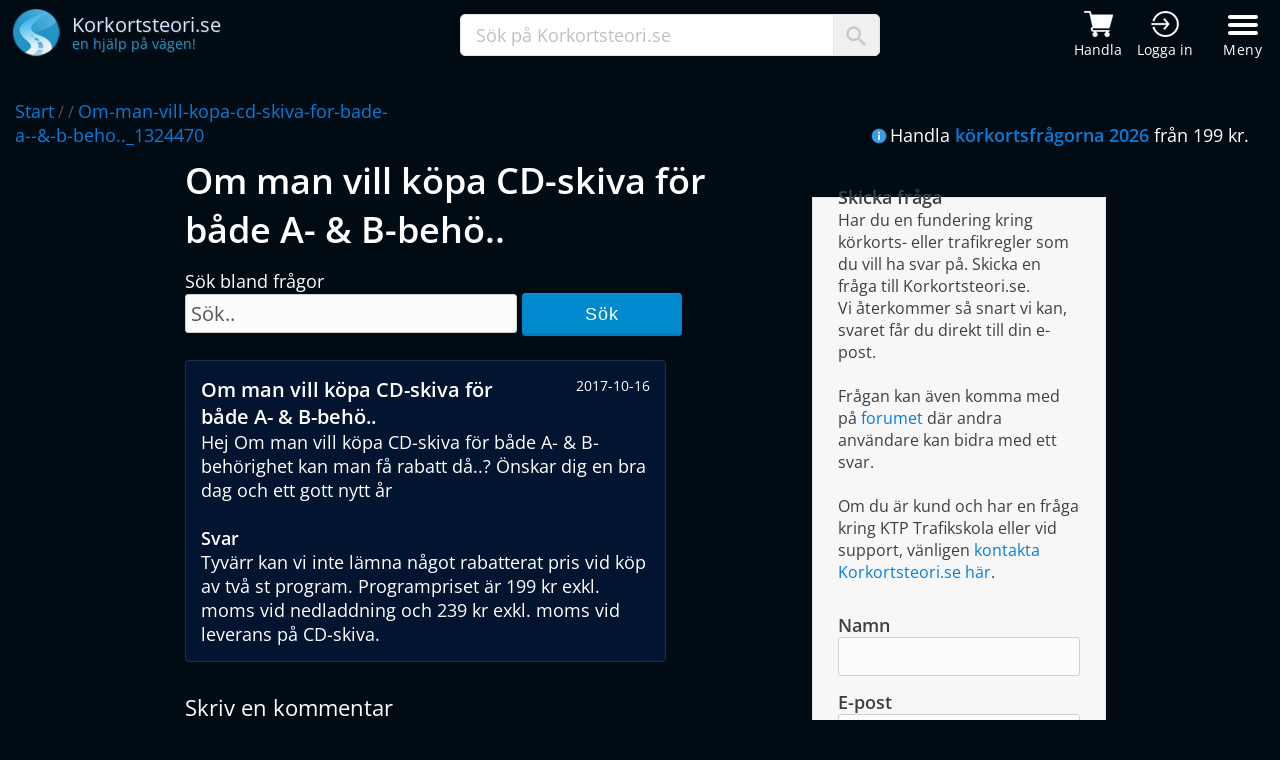

--- FILE ---
content_type: text/html; charset=utf-8
request_url: https://www.korkortsteori.se/korkort/fragor/f/om-man-vill-kopa-cd-skiva-for-bade-a--&-b-beho.._1324470
body_size: 14008
content:

<!DOCTYPE html>
<html lang="sv-se">
<head>
    <title>Om man vill köpa CD-skiva för både A- & B-behö..</title>
    <meta charset="utf-8">
    <meta property="og:title" content="Korkortsteori.se - Om man vill k&#xF6;pa CD-skiva f&#xF6;r b&#xE5;de A- &amp; B-beh&#xF6;..">
    <meta property="og:site_name" content="Korkortsteori.se">
    <meta property="og:image" content="https://www.korkortsteori.se/img/Korkortsteori-Logo-L.png">
    <meta property="og:description" content="Om man vill k&#xF6;pa CD-skiva f&#xF6;r b&#xE5;de A- &amp; B-beh&#xF6;..">
    <meta property="og:type" content="website">
    <meta property="og:locale" content="sv_SE">
    <meta property="og:url" content="https://www.korkortsteori.se/korkort/fragor/f/om-man-vill-kopa-cd-skiva-for-bade-a--&amp;-b-beho.._1324470">
    <meta name="author" content="Körkortsteori.se">
    <meta name="description" content="Om man vill k&#xF6;pa CD-skiva f&#xF6;r b&#xE5;de A- &amp; B-beh&#xF6;.. - Hej Om man vill k&#xF6;pa CD-skiva f&#xF6;r b&#xE5;de A- &amp; B-beh&#xF6;righet kan man f&#xE5; rabatt d&#xE5;..? &#xD6;nskar dig en bra dag och et">
    <meta http-equiv="x-ua-compatible" content="IE=Edge">
    <meta name="theme-color" content="#0070c8">
    <link rel="icon" href="/img/favicon.ico">
    <link rel="shortcut icon" type="image/x-icon" href="/img/favicon.ico">
    <link href="/css/main.css" rel="stylesheet">
    <link rel="stylesheet" media="screen and (max-width: 1680px)" href="/css/viewport/max1680.css">
    <link rel="stylesheet" media="screen and (max-width: 1280px)" href="/css/viewport/max1280.css">
    <link rel="stylesheet" media="screen and (max-width: 980px)" href="/css/viewport/max980.css">
    <link rel="stylesheet" media="screen and (max-width: 736px)" href="/css/viewport/max736.css">
    <link rel="stylesheet" media="screen and (max-width: 480px)" href="/css/viewport/max480.css">
    <meta http-equiv="Content-Security-Policy" content="default-src 'unsafe-inline' 'self' *.google-analytics.com *.googletagmanager.com clickiocmp.com *.clickiocdn.com *.doubleclick.net *.g.doubleclick.net *.googleads.g.doubleclick.net *.googleadservices.com *.google.com *.google.se *.googlesyndication.com *.clarity.ms bat.bing.com connect.facebook.net ajax.googleapis.com youtube.com *.adtrafficquality.google;img-src *; child-src 'self' *.googletagmanager.com *.googlesyndication.com *.doubleclick.net *.googleadservices.com *.google.com *.google.se *.facebook.com ajax.googleapis.com *.youtube.com *.adtrafficquality.google;">

        <meta name="robots" content="index, follow">
    <meta name="language" content="sv">
    <link rel="canonical" href="https://www.korkortsteori.se/korkort/fragor/f/om-man-vill-kopa-cd-skiva-for-bade-a--&amp;-b-beho.._1324470">

        <meta name="viewport" content="width=device-width, initial-scale=1">

    <!-- Consent -->
    <script>
        //<![CDATA[
        window.dataLayer = window.dataLayer || [];
        function gtag(){dataLayer.push(arguments);}
        gtag('consent', 'default', {
            'ad_storage': 'granted',
            'analytics_storage': 'granted',
            'functionality_storage': 'granted',
            'personalization_storage': 'granted',
            'security_storage': 'granted',
            'ad_user_data': 'granted',
            'ad_personalization': 'granted',
            'wait_for_update': 1500
        });
        gtag('consent', 'default', {
            'region': ['AT', 'BE', 'BG', 'HR', 'CY', 'CZ', 'DK', 'EE', 'FI', 'FR', 'DE', 'GR', 'HU', 'IS', 'IE', 'IT', 'LV', 'LI', 'LT', 'LU', 'MT', 'NL', 'NO', 'PL', 'PT', 'RO', 'SK', 'SI', 'ES', 'SE', 'GB', 'CH'],
            'ad_storage': 'denied',
            'analytics_storage': 'denied',
            'functionality_storage': 'denied',
            'personalization_storage': 'denied',
            'security_storage': 'denied',
            'ad_user_data': 'denied',
            'ad_personalization': 'denied',
            'wait_for_update': 1500
        });
        gtag('set', 'ads_data_redaction', true);
        gtag('set', 'url_passthrough', false);
        (function(){
            const s={adStorage:{storageName:"ad_storage",serialNumber:0},analyticsStorage:{storageName:"analytics_storage",serialNumber:1},functionalityStorage:{storageName:"functionality_storage",serialNumber:2},personalizationStorage:{storageName:"personalization_storage",serialNumber:3},securityStorage:{storageName:"security_storage",serialNumber:4},adUserData:{storageName:"ad_user_data",serialNumber:5},adPersonalization:{storageName:"ad_personalization",serialNumber:6}};let c=localStorage.getItem("__lxG__consent__v2");if(c){c=JSON.parse(c);if(c&&c.cls_val)c=c.cls_val;if(c)c=c.split("|");if(c&&c.length&&typeof c[14]!==undefined){c=c[14].split("").map(e=>e-0);if(c.length){let t={};Object.values(s).sort((e,t)=>e.serialNumber-t.serialNumber).forEach(e=>{t[e.storageName]=c[e.serialNumber]?"granted":"denied"});gtag("consent","update",t)}}}
            if(Math.random() < 0.05) {if (window.dataLayer && (window.dataLayer.some(e => e[0] === 'js' && e[1] instanceof Date) || window.dataLayer.some(e => e['event'] === 'gtm.js' && e['gtm.start'] == true ))) {document.head.appendChild(document.createElement('img')).src = "//clickiocdn.com/utr/gtag/?sid=243937";}}
        })();
        //]]>
    </script>

    <!-- Consent tag -->
    <script async type="text/javascript" src="//clickiocmp.com/t/consent_243937.js"></script>

    <script>
        (function (w, d, s, l, i) {
            w[ l ] = w[ l ] || []; w[ l ].push({
                'gtm.start':
                    new Date().getTime(), event: 'gtm.js'
            }); var f = d.getElementsByTagName(s)[ 0 ],
                j = d.createElement(s), dl = l != 'dataLayer' ? '&l=' + l : ''; j.async = true; j.src =
                    'https://www.googletagmanager.com/gtm.js?id=' + i + dl; f.parentNode.insertBefore(j, f);
        })(window, document, 'script', 'dataLayer', 'GTM-TVV5TN');
    </script>

    <script async src="https://www.googletagmanager.com/gtag/js?id=AW-1070177738">
    </script>
    <script>
        window.dataLayer = window.dataLayer || [];
        function gtag(){dataLayer.push(arguments);}
        gtag('js', new Date());
        gtag('config', 'AW-1070177738');
    </script>
</head>
<body>
    <noscript>
        <iframe src="https://www.googletagmanager.com/ns.html?id=GTM-TVV5TN"
                height="0" width="0" style="display:none;visibility:hidden"></iframe>
    </noscript>
    <header>

        <div class="menu">
            <div class="masterWrapper">
                <div class="middle">
                    <a title="Korkortsteori.se" href="/"><img alt="Logo Korkortsteori" src="/img/Korkortsteori-Logo-L.png" style="width: 48px; height: 48px"></a>
                    <p>
                        <span class="logoText1">Korkortsteori.se</span><br>
                        <span class="logoText2">en hjälp på vägen!</span>
                    </p>
                </div>
                <div class="search">
                    <div class="input">
                        <input type="text" id="txtSearch" maxlength="50" onclick="this.value=''; hideSearchResult();" value="Sök på Korkortsteori.se">
                        <p>
                            <img alt="Sök ikon" src="/img/search-icon.png" style="width: 20px; height: 20px">
                        </p>
                    </div>
                </div>
                <div class="rightLink">
                    <div class="firstLinks">
                        <a title="Handla körkortsfrågor" href="/handla">
                            <img alt="Kundvagn" src="/img/cart-white.png">
                            <span class="headerIconText">Handla</span>
                        </a>
                        <a title="Logga in till körkortstjänsten" rel="nofollow noopener" href="https://www.ktponline.se" style="margin-right: 5px">
                            <img alt="Logga in" src="/img/login-white.png">
                            <span class="headerIconText">Logga in</span>
                        </a>
                    </div>
                    <button id="menu" class="hamburger bar hamburger--boring" type="button">
                        <span class="hamburger-box">
                            <span class="hamburger-inner"></span>
                        </span>
                        <span class="hamburger-label">Meny</span>
                    </button>
                </div>
            </div>
        </div>
        <div id="menuWrapper" class="menuWrapper">
            <div id="masthead">
                <div class="menucontainer">
                    <nav id="site-nav" role="navigation">
                        <div class="col">
                            <h4>Handla</h4>
                            <ul>
                                <li><a title="Handla körkortsfrågor" href="/handla">Köp körkortsfrågorna</a></li>
                                <li><a title="Körkortsfrågorna med teori" href="/korkortsprogram">Körkortsprogram</a></li>
                                <li><a title="Företagsbeställning" href="/handla/foretag">Företag</a></li>
                                <li><a title="Produktrecensioner" href="/handla/referenser">Produktrecensioner</a></li>
                                <li><a title="App med körkortsteori" href="/korkortsprogram/app">App</a></li>
                                <li><a title="Driving theory online" href="/driving-theory">Driving theory - Languages</a></li>
                            </ul>
                        </div>
                        <div class="col">
                            <h4>Körkortsteori</h4>
                            <ul>
                                <li><a title="Teori inom körkort" href="/teori">Teori</a></li>
                                <li><a title="Gratis teoriprovi" href="/gratis/teoriprov">Gratis teoriprov</a></li>
                                <li><a title="Körkortsfrågor gratis" href="/gratis/korkortsfragor">Gratis körkortsfrågor</a></li>
                                <li><a title="Körkortsfrågan" href="/korkortsfragan">Körkortsfrågan</a></li>
                                <li><a title="Gratis körkort spel" href="/gratis/korkortspel">Körkortspel</a></li>
                            </ul>
                        </div>
                        <div class="col">
                            <h4>Vägmärken</h4>
                            <ul>
                                <li><a title="Alla vägmärken" href="/trafikskyltar">Alla vägmärken</a></li>
                                <li><a title="Vägmärkestest prov" href="/gratis/vagmarkestest">Vägmärkestest</a></li>
                            </ul>
                        </div>
                        <div class="col">
                            <h4>Körkort</h4>
                            <ul>
                                <li><a title="Körkortsforum" href="/korkort/forum">Körkortsforum</a></li>
                                <li><a title="Trafikskolor" href="/korkort/trafikskolor">Trafikskolor</a></li>
                                <li><a title="Frågor om körkort trafikregler" href="/korkort/fragor">Frågor om körkort</a></li>
                                <li><a title="Körkort erfarenheter" href="/korkort/erfarenhet">Körkort erfarenheter</a></li>
                            </ul>
                        </div>
                        <div class="col">
                            <h4>Information</h4>
                            <ul>
                                <li><a title="Nyheter" href="/info/nyheter">Nyheter</a></li>
                                <li><a title="Statistik" href="/korkort/statistik">Statistik</a></li>
                                <li><a title="Tävlingar" href="/korkort/tavling">Tävlingar</a></li>
                                <li><a title="Hjälp frågor och svar" href="/info/kundservice/faq">Vanliga frågor</a></li>
                            </ul>
                        </div>
                        <div class="col">
                            <h4>Korkortsteori.se</h4>
                            <ul>
                                <li><a title="Kundservice" href="/info/kundservice">Kundservice</a></li>
                                <li><a title="Tävlingar" href="/info/om">Om Korkortsteori.se</a></li>
                                <li><a title="Hitta" href="/hitta">Hitta</a></li>
                                <li><a title="Körkortstjänsten KTPOnline.se" rel="nofollow noopener" href="https://ktponline.se">KTPOnline.se</a></li>
                            </ul>
                        </div>
                        <div class="col logos">
                            <a target="_blank" rel="nofollow noopener" href="https://www.facebook.com/Korkortsteori.se"><img alt="Korkortsteori.se Facebook" style="vertical-align:middle; width: 34px; height: 34px" onmouseout="this.src='/img/iconFB0.png';" onmouseover="this.src='/img/iconFB1.png';" src="/img/iconFB0.png" /></a>
                        </div>
                    </nav>
                </div>
            </div>
        </div>
    </header>
    <div class="breadCrumb">
        <div class="masterWrapper" style="padding-top: 14px">
            <div class="links">
                    <a title="Korkortsteori start" class="first" href="/">Start</a> /  / <a title='om-man-vill-kopa-cd-skiva-for-bade-a--&-b-beho.._1324470' href='/korkort/fragor/f/om-man-vill-kopa-cd-skiva-for-bade-a--&-b-beho.._1324470'>Om-man-vill-kopa-cd-skiva-for-bade-a--&-b-beho.._1324470</a>                
            </div>
            <div class="breadCrumbInfo">
                <img alt="Info" src="/img/iconInfo.png" style="vertical-align: middle; padding: 0 3px 3px 0">Handla <a title="Handla" style="font-weight: 600" href="/handla">körkortsfrågorna 2026</a> från 199 kr.
            </div>
        </div>
    </div>
    <div class="container mainwrapper">
        
    <style>
        .sendQueryWrapper { margin: 0; padding-top: 20px }
        .sendQueryWrapper fieldset { width: 237px }
        .sendQueryWrapper .inner { margin-top: 15px }
        .sendQueryWrapper .inner p { margin-bottom: 14px }
        .sendQueryWrapper .inner strong { display: block }
        .sendQueryWrapper .inner select { width: 90% }
        .accordion { margin-top: 20px; width: 80% }
        legend { font-weight: 600; font-size: 20px }
        h3 { font-size: 18px }
        .linkList a { font-size: 18px }
        .linkList ul li { padding: 10px 0 }
        .comTitle { margin-top: 30px }
        .yellowBox .timestamp { float: right; font-weight: normal; font-size: 14px;}
        .yellowBox h3 { font-size: 20px; font-weight: 600; display: inline-block; max-width: 70%;}
        fieldset { background: #f7f7f7; color: #3c3f46; border: 1px solid #e6e6e6; padding: 0 1.4em 1.4em 1.4em; margin: 0 0 1.5em 0;}
        @media (max-width: 479px) {
            .accordion { width: 100% }
            .sendQueryWrapper { margin-left: -20px; padding-top: 0 }
            .categoryWrapper { margin-left: -20px }
        }
    </style>
    <div class="row">
        <div class="col-8 col-12-medium">
                    <h1 style="padding: 0px">Om man vill k&#xF6;pa CD-skiva f&#xF6;r b&#xE5;de A- &amp; B-beh&#xF6;..</h1>
             <form action="/korkort/fragor/sok" method="post">
                <div class="searchWrapper" style="margin: 15px 0px 10px 0px">
                    Sök bland frågor<br>
                    <input type="text" maxlength="50" name="txtSearch" placeholder="Sök.." style="width: 320px">
                    <button type="submit" class="blueFlatBtn" style="vertical-align: middle; margin-bottom: 4px">Sök</button>
                </div>
            </form>
            <div class="accordion">
                                <div class="yellowBox" itemscope itemtype="http://schema.org/Question">
                                    <h3 itemprop="headline">Om man vill k&#xF6;pa CD-skiva f&#xF6;r b&#xE5;de A- &amp; B-beh&#xF6;..</h3>
                                    <p class="timestamp" itemprop="datePublished">2017-10-16</p>
                                    <p class="queriesAndAnswers">
                                        <span itemprop="text">Hej Om man vill k&#xF6;pa CD-skiva f&#xF6;r b&#xE5;de A- &amp; B-beh&#xF6;righet kan man f&#xE5; rabatt d&#xE5;..? &#xD6;nskar dig en bra dag och ett gott nytt &#xE5;r</span>
                                        <br>
                                        <br>
                                        <strong>Svar</strong><br>
                                        <span itemprop="suggestedAnswer" itemscope itemtype="http://schema.org/Answer">
                                            <span itemprop="text"> Tyvärr kan vi inte lämna något rabatterat pris vid köp av två st program. Programpriset är 199 kr exkl. moms vid nedladdning och 239 kr exkl. moms vid leverans på CD-skiva. </span>
                                        </span>
                                    </p>
                                </div>
            </div>
<style>
.forumTable { width: 100%; margin: 15px 0 5px 0; padding: 10px 0 10px 0; }
.comTitle { font-size: 22px; max-width: 600px; padding-bottom: 5px; border-bottom: 1px solid var(--borderBlue); margin-bottom: 15px;    }
.forumTable .avatarWrapper { width: 8%; min-width: 50px; display: inline-block; vertical-align: top; }
.forumTable .avatarWrapper img { padding-top: 0; width: 50px; height: 50px }
.forumTable .rowWrapper { padding: 15px 0 10px 0; max-width: 600px; display: block; width: 100%;    }
.forumTable .top { padding: 8px 0 8px 10px; background: #02142f; font-size: 14px; border: 1px solid var(--borderBlue);    }
.forumTable .top .name { font-weight: bold; padding: 0 20px 0 0; font-size: 16px; }
.forumTable .top .date { float: right; margin: 2px 10px 0 0; font-size: 14px; }
.forumTable .post { border: 1px solid var(--borderBlue); background: #041d42; padding: 15px 10px 10px 10px; font-size: 16px; }
.forumTable .right { display: inline-block; width: 88.5%; margin-left: 8px; }
.typeText { font-size: 18px !important; width: 100%; max-width: 600px; display: block; color: green; box-sizing: border-box;}
textarea { width: 100%; max-width: 600px; display: block; height: 110px; font-size: 16px; padding: 5px; margin-top: 10px; color: #909090; box-sizing: border-box;}
.commentbtn { display: block; margin: 20px 0;}
</style>


    <p class="comTitle" style="border-bottom: none; max-width: 600px"><i class="icon ion-md-create-square-o"></i>Skriv en kommentar</p>
    <input id="txtComName" type="text" class="typeText" maxlength="50" placeholder="Namn.." >
    <textarea maxlength="500" id="txtComment" placeholder="Kommentar.." style="color: #151515"></textarea>
    <div class="captcha">
        <p id="capbox" class="box checkBox" onclick="CheckCaptcha();"><span id="captchacheck" class="checkmark" style="opacity: 0"></span></p>
        <p class="text">Jag är inte en robot.</p>
        <p class="symbol">
            <img alt="CAPTCHA" src="/img/Korkortsteori-Logo.png" style="width: 30px">
        <span style="font-weight: 600; color: #2495c9">captcha</span>
        <span>korkortsteori.se</span>
        </p>
    </div>
    <button type="button" class="commentbtn blueFlatBtn" onclick="SaveComment();">Spara</button>
    <p id="commentStatus" style="color: #ff6600; display: none"></p>
    <input type="hidden" id="captchaVal" value="0">

<script>
    function CheckCaptcha() {
        hSetValue("captchaVal", "1");
        document.getElementById("captchacheck").style.opacity = 1;

    }
    function SaveComment() {
        let name = hGetValue("txtComName");
        let comment = hGetValue("txtComment");
        let capVal = hGetValue("captchaVal");

        if (capVal == "0") {
            ShowSaveStatus("Klicka i rutan för captcha (Jag är inte en robot).");
            return false;
        }
        if (name.length > 1) {
            if (comment.length > 2 && comment != "Kommentar..") {
                 var r = new XMLHttpRequest();
                r.open("POST", "/ajaxmain/savecomment");
                r.setRequestHeader("Content-Type", "application/x-www-form-urlencoded");
                r.onreadystatechange = function () {
                    if (r.readyState != 4 || r.status != 200)  {
                        return;
                    }
                    ShowSaveStatus("Tack för din kommentar!");
                    document.getElementById("commentStatus").style.color = "#09a409";
                    hSetValue("txtComName", "");
                    hSetValue("txtComment", "");
                    hSetValue("captchaVal", "0");
                    hSetValue("txtComName", "");
                    document.getElementById("captchacheck").style.opacity = 0;
                    hRemClass("capbox", "checked");
                    setTimeout(2000, function() {
                        location.reload();
                    });                    
                }
                r.send("name=" + name + "&comment=" + comment);             
            }
            else {
                ShowSaveStatus("För kort kommentar.");
            }
        }
        else {
            ShowSaveStatus("Vänligen kontrollera namnet.");
        }
    }
    function ShowSaveStatus(msg) {
        hSetHtml("commentStatus", msg);
        hShow("commentStatus");
    }
</script>

                <div style="width: 92%; margin-bottom: 20px">
                    <h2>Fler frågor och svar</h2>
                        <a title="Jag ska ta C-beh&#xF6;righet men programmet har C.." class="gotoLink" href="/korkort/fragor/f/jag-ska-ta-c-behorighet-men-programmet-har-c.._1324827">
                            <div class="yellowBox">
                                <h3>Jag ska ta C-beh&#xF6;righet men programmet har C..</h3>
                                <p class="gotoLink">Gå till frågan <i class="icon ion-md-arrow-dropright"></i></p>
                            </div>
                        </a>
                        <a title="Om jag laddar ner Fungerar programmet p&#xE5; Mac.." class="gotoLink" href="/korkort/fragor/f/om-jag-laddar-ner-fungerar-programmet-pa-mac.._1325184">
                            <div class="yellowBox">
                                <h3>Om jag laddar ner Fungerar programmet p&#xE5; Mac..</h3>
                                <p class="gotoLink">Gå till frågan <i class="icon ion-md-arrow-dropright"></i></p>
                            </div>
                        </a>
                        <a title="Problem med att installera programet p&#xE5; mac book.." class="gotoLink" href="/korkort/fragor/f/problem-med-att-installera-programet-pa-mac-book.._1325541">
                            <div class="yellowBox">
                                <h3>Problem med att installera programet p&#xE5; mac book..</h3>
                                <p class="gotoLink">Gå till frågan <i class="icon ion-md-arrow-dropright"></i></p>
                            </div>
                        </a>
                        <a title="Hi i would like to ask if is possible to change te.." class="gotoLink" href="/korkort/fragor/f/hi-i-would-like-to-ask-if-is-possible-to-change-te.._1325898">
                            <div class="yellowBox">
                                <h3>Hi i would like to ask if is possible to change te..</h3>
                                <p class="gotoLink">Gå till frågan <i class="icon ion-md-arrow-dropright"></i></p>
                            </div>
                        </a>
                        <a title="I bought the online program today but after 5 prac.." class="gotoLink" href="/korkort/fragor/f/i-bought-the-online-program-today-but-after-5-prac.._1326612">
                            <div class="yellowBox">
                                <h3>I bought the online program today but after 5 prac..</h3>
                                <p class="gotoLink">Gå till frågan <i class="icon ion-md-arrow-dropright"></i></p>
                            </div>
                        </a>
                        <a title="I have purchased online teori in Englishlog in I.." class="gotoLink" href="/korkort/fragor/f/i-have-purchased-online-teori-in-englishlog-in-i.._1326969">
                            <div class="yellowBox">
                                <h3>I have purchased online teori in Englishlog in I..</h3>
                                <p class="gotoLink">Gå till frågan <i class="icon ion-md-arrow-dropright"></i></p>
                            </div>
                        </a>
                        <a title="Jag har uppt&#xE4;ckt ett fel i erat program det g&#xE4;lle.." class="gotoLink" href="/korkort/fragor/f/jag-har-upptackt-ett-fel-i-erat-program-det-galle.._1327326">
                            <div class="yellowBox">
                                <h3>Jag har uppt&#xE4;ckt ett fel i erat program det g&#xE4;lle..</h3>
                                <p class="gotoLink">Gå till frågan <i class="icon ion-md-arrow-dropright"></i></p>
                            </div>
                        </a>
                        <a title="Hello.can I order the Online or CD exercises in Eng.." class="gotoLink" href="/korkort/fragor/f/hello.can-i-order-the-online-or-cd-exercises-in-eng.._1327683">
                            <div class="yellowBox">
                                <h3>Hello.can I order the Online or CD exercises in Eng..</h3>
                                <p class="gotoLink">Gå till frågan <i class="icon ion-md-arrow-dropright"></i></p>
                            </div>
                        </a>
                        <a title="T&#xE4;nker ta MC k&#xF6;rkort och kikar p&#xE5; eran sid.." class="gotoLink" href="/korkort/fragor/f/tanker-ta-mc-korkort-och-kikar-pa-eran-sid.._1328040">
                            <div class="yellowBox">
                                <h3>T&#xE4;nker ta MC k&#xF6;rkort och kikar p&#xE5; eran sid..</h3>
                                <p class="gotoLink">Gå till frågan <i class="icon ion-md-arrow-dropright"></i></p>
                            </div>
                        </a>
                        <a title="Efter installation av K&#xF6;rkortsteoriprogramme.." class="gotoLink" href="/korkort/fragor/f/efter-installation-av-korkortsteoriprogramme.._1328397">
                            <div class="yellowBox">
                                <h3>Efter installation av K&#xF6;rkortsteoriprogramme..</h3>
                                <p class="gotoLink">Gå till frågan <i class="icon ion-md-arrow-dropright"></i></p>
                            </div>
                        </a>
                </div>
            <div style="display: block; width: 100%; margin: 20px 0">
<script async src="https://pagead2.googlesyndication.com/pagead/js/adsbygoogle.js?client=ca-pub-8673948253019984" crossorigin="anonymous"></script>
<ins class="adsbygoogle"
     style="display:block"
     data-ad-client="ca-pub-8673948253019984"
     data-ad-slot="5505824076"
     data-ad-format="auto"
     data-full-width-responsive="true"></ins>
<script>
    (adsbygoogle = window.adsbygoogle || []).push({});
</script>            </div>
        </div>
        <div class="col-4 col-12-medium">
            <div class="sendQueryWrapper">
                <fieldset>
                    <legend style="font-size: 18px">Skicka fråga</legend>
                    <p class="contentText fontsz16">
                        Har du en fundering kring körkorts- eller trafikregler som du vill ha svar på. Skicka en fråga till Korkortsteori.se.<br>
                        Vi återkommer så snart vi kan, svaret får du direkt till din e-post.<br><br>
                        Frågan kan även komma med på
                        <a title="Körkort forum" href="/korkort/forum">forumet</a> där andra användare kan bidra med ett svar.
                        <br><br>
                        Om du är kund och har en fråga kring KTP Trafikskola eller vid support, vänligen
                        <a title="Korkortsteori kontakt" href="/info/kundservice">kontakta Korkortsteori.se här</a>.
                    </p>
                    <p style="padding-top: 15px">
                        <strong></strong>
                    </p>
                    <form action="/korkort/fragor/skickafraga" method="post">
                        <div class="inner">
                            <p>
                                <strong>Namn</strong>
                                <input type="text" name="txtName" id="txtName" maxlength="30" style="width: 230px">
                            </p>
                            <p>
                                <strong>E-post</strong>
                                <input type="text" name="txtEmail" id="txtEmail" maxlength="50" style="width: 230px">
                            </p>
                            <p>
                                <strong>Rubrik</strong>
                                <input type="text" name="txtTitle" id="txtTitle" maxlength="90" style="width: 230px">
                            </p>
                            <p>
                                <strong>Fråga</strong>
                                <textarea name="txtQuery" id="txtQuery" maxlength="1000" rows="6" style="width: 230px; color: #151515; resize: none"></textarea>
                            </p>
                            <div class="captcha" style="margin-bottom: 20px; background: #fff">
                                <p id="capboxquery" class="checkBox" onclick="CheckCaptchaQuery();"><span id="capcheck" class="checkmark"></span></p>
                                <p class="text" style="font-size: 16px; margin-bottom: 0">Jag är inte en robot.</p>
                            </div>

                            <p>
                                <button type="submit" class="blueFlatBtn" onclick="return ValidateInputQuery();">Skicka</button>
                            </p>
                                        
                        </div>
                        <input type="hidden" name="capval" id="captchaValQuery" value="0">
                    </form>
                </fieldset>
            </div>

            <div class="categoryWrapper" style="margin-top: 30px">
                <h3>Frågor och svar</h3>
                <p class="fontsz16">
                    Frågorna och svaren kring körkort och trafikregler är breda ämnen. Där många olika typer av frågor
                    kan förekomma därför finns frågorna uppdelade i flera olika kategorier.<br>
                    Om du inte hittar svaret på din fråga kan du skicka in din fråga till oss via formuläret på
                    denna sida. Du kan även prova använda sökfunktionen, det räcker om du skriver någon del av ordet du söker
                    för att få ett resultat.
                </p>
                <div class="linkList">
                        <p class="linkHead" style="margin-top: 30px; font-weight: 600">Kategorier</p>
                        <ul>
                                <li><span class="triangle-right-small"></span> <a title="Best&#xE4;llning" href="/korkort/fragor/k/bestallning">Best&#xE4;llning</a></li>
                                <li><span class="triangle-right-small"></span> <a title="Fordonet" href="/korkort/fragor/k/fordonet">Fordonet</a></li>
                                <li><span class="triangle-right-small"></span> <a title="Handledare" href="/korkort/fragor/k/handledare">Handledare</a></li>
                                <li><span class="triangle-right-small"></span> <a title="K&#xF6;rkort" href="/korkort/fragor/k/korkort">K&#xF6;rkort</a></li>
                                <li><span class="triangle-right-small"></span> <a title="K&#xF6;rkortsprogram" href="/korkort/fragor/k/korkortsprogram">K&#xF6;rkortsprogram</a></li>
                                <li><span class="triangle-right-small"></span> <a title="K&#xF6;rkortstillst&#xE5;nd" href="/korkort/fragor/k/korkortstillstand">K&#xF6;rkortstillst&#xE5;nd</a></li>
                                <li><span class="triangle-right-small"></span> <a title="Last" href="/korkort/fragor/k/last">Last</a></li>
                                <li><span class="triangle-right-small"></span> <a title="Spr&#xE5;k" href="/korkort/fragor/k/sprak">Spr&#xE5;k</a></li>
                                <li><span class="triangle-right-small"></span> <a title="Support" href="/korkort/fragor/k/support">Support</a></li>
                                <li><span class="triangle-right-small"></span> <a title="Teoriprovet" href="/korkort/fragor/k/teoriprovet">Teoriprovet</a></li>
                                <li><span class="triangle-right-small"></span> <a title="Trafikregler" href="/korkort/fragor/k/trafikregler">Trafikregler</a></li>
                                <li><span class="triangle-right-small"></span> <a title="Uppk&#xF6;rning" href="/korkort/fragor/k/uppkorning">Uppk&#xF6;rning</a></li>
                                <li><span class="triangle-right-small"></span> <a title="&#xD6;vningsk&#xF6;rning" href="/korkort/fragor/k/ovningskorning">&#xD6;vningsk&#xF6;rning</a></li>
                                <li><span class="triangle-right-small"></span> <a title="&#xD6;vrigt" href="/korkort/fragor/k/ovrigt">&#xD6;vrigt</a></li>
                        </ul>
                </div>
            </div>
            <script>
                var id = 3710;
                if(id != null && id > 0) {
                    console.log("here");
                    r = new XMLHttpRequest();
                    r.open("POST", "/korkort/fragor/updateviewcount");
                    r.setRequestHeader("Content-Type", "application/x-www-form-urlencoded");
                    r.setRequestHeader("Accept", "application/json");
                    r.onreadystatechange = function () {
                    }
                    r.send("id=" + id);
                }

                function CheckCaptchaQuery() {
                    hSetValue("captchaValQuery", "1");
                    document.getElementById("capcheck").style.opacity = 1;
                }
                function ValidateInputQuery() {
                    let name = hGetValue("txtName");
                    let email = hGetValue("txtEmail");
                    let title = hGetValue("txtTitle");
                    let selCat = hGetValue("selCat");
                    let query = hGetValue("txtQuery");
                    let cap = hGetValue("captchaValQuery");

                    if (name.length < 2) {
                        alert("Vänligen fyll i namn.");
                        return false;
                    }
                    if (email.length < 5 || email.indexOf(".") < 1) {
                        alert("Vänligen kontrollera e-postadressen.");
                        return false;
                    }
                    if (title.length < 2) {
                        alert("Vänligen fyll i en rubrik.");
                        return false;
                    }
                    if (selCat == "0") {
                        alert("Vänligen välj kategori.");
                        return false;
                    }
                    if (query.length < 8) {
                        alert("Vänligen skriv en fråga");
                        return false;
                    }
                    if (cap == "0") {
                        alert("Vänligen klicka i rutan om du inte är en robot.");
                        return false;
                    }
                    return true;
                }
            </script>
        </div>
    </div>

    </div>
    
    <div id="footer-wrapper">
		<footer class="container">
			<div class="row" style="margin-left: 0">
				<div class="col-3 col-6-medium col-12-small">
					<section class="widget links">
						<h3>Genvägar</h3>
						<ul class="style2">
							<li><a title="Körkortsteori" href="/teori">Teori</a></li>
							<li><a title="Köp körkortsfrågorna" href="/handla">Köp körkortsfrågor</a></li>
							<li><a title="Gratis körkortsteori prov" href="/gratis/teoriprov">Gratis körkortsfrågor</a></li>
							<li><a title="Driving theory" href="/driving-theory">Driving theory - Languages</a></li>
							<li><a title="Vägmärkestest" href="/gratis/vagmarkestest">Vägmärkestest</a></li>
						</ul>
					</section>
				</div>
				<div class="col-3 col-6-medium col-12-small">
					<section class="widget links">
						<h3>Kundservice</h3>
						<ul class="style2">
                            <li><a title="Kundservice" href="/info/kundservice">Kontakta oss</a></li>
                                <li><a title="Körkortstjänst - KTP Online" href="https://ktponline.se" rel="nofollow">Körkortsteori online</a></li>
                            <li><a title="Vanliga frågor" href="/info/kundservice/faq">Vanliga frågor</a></li>
							<li><a title="Försäljningsvillkor" href="/info/villkor/forsaljningsvillkor">Försäljningsvillkor</a></li>
							<li><a title="Om Korkortsteori.se" href="/info/om">Om Korkortsteori.se</a></li>
						</ul>
					</section>
				</div>
				<div class="col-4 col-6-medium col-12-small">
					<section class="widget links">
						<h3>Populära teoriavsnitt</h3>
						<ul class="style2 popTLinks">
                                    <li><a title="V&#xE4;gmarkeringar - Vad betyder de olika markeringarna i v&#xE4;gen" href="/teori/vagmarkeringar">V&#xE4;gmarkeringar - Vad betyder de olik..</a></li>
                                    <li><a title="Utsl&#xE4;ppsklasser och milj&#xF6;klasser f&#xF6;r fordon utsl&#xE4;ppsklasser som finns i Sverige" href="/teori/utslappsklass">Utsl&#xE4;ppsklasser och milj&#xF6;klasser f&#xF6;r..</a></li>
                                    <li><a title="G&#xE5;gata och g&#xE5;ngfartsomr&#xE5;de g&#xE4;llande trafikregler" href="/teori/gagata">G&#xE5;gata och g&#xE5;ngfartsomr&#xE5;de g&#xE4;llande..</a></li>
                                    <li><a title="Hastigheter f&#xF6;r fordon vilka regler g&#xE4;ller kring fordonshastighet" href="/teori/hastighet">Hastigheter f&#xF6;r fordon vilka regler..</a></li>
                                    <li><a title="Piv&#xE5;koppling - Sl&#xE4;pvagn som kopplad med dragkrok" href="/teori/pivakoppling">Piv&#xE5;koppling - Sl&#xE4;pvagn som kopplad..</a></li>
						</ul>
					</section>
				</div>
				<div class="col-2 col-6-medium col-12-small">
					<section class="widget last">
						<ul class="linewline">
							<li><img alt="Svea Ekonomi" class="payLogo" src="/img/svea_ekonomi_medium.png" style="width: 120px; height: 60px"></li>
                            <li><img alt="Betalning med Swish" class="payLogo swish" src="/img/swish-logo.webp" style="width: 120px; height: 52px"></li>
                            <li><img alt="Payment with Visa and Mastercard" src="/img/visa-mc.png" style="width: 120px; height: 34px"></li>
                            <li><img alt="Gratis teoriprov som app i din mobiltelefon" style="width: 120px; height: 42px" src="/img/googleplay.png"></li>
						</ul>
					</section>
				</div>
			</div>
            <div id="ratingbox" class="row col-12">
            </div>
			<div class="row" style="margin-left: 0">
				<div class="col-12">
					<div id="copyright">
						<ul>
							<li style="font-size: 15px">
                                <a target="_blank" style="vertical-align: middle; display: inline-block; margin-right: 3px" rel="nofollow noopener" href="https://www.trafikteori.com">
                                    <img alt="Trafik Teori" src="/img/trafikTeori-logo.png" style="width: 90px; height: 28px">
                                </a> &copy; 2004-2026 <a title="Information" style="font-size: 15px" href="/info">Korkortsteori.se</a>,
                                KTP® Trafikteori AB, Org. nr 556868-2826
                            </li>
						</ul>
					</div>
				</div>
			</div>
		</footer>
	</div>

    <div id="searchaclist">

    </div>


    <script>
        var searchTimer;
        document.addEventListener("DOMContentLoaded", function (event) {
        var h = screen.height;

        var chattab = document.getElementById("chattab");
        if (chattab != null) {
            chattab.style.top = ((h / 2) - 90) + "px";
        }

        let hamburger = document.getElementById("menu");
        let nav = document.getElementById("site-nav");
        let masthead = document.getElementById("masthead");
        let html = document.querySelector("html");
        if (html) {
            html.addEventListener("click", function (event) {
                if (event.target.className.indexOf("hamburger") >= 0) {
                    hamburger.classList.toggle("is-active");
                    nav.classList.toggle("is-active");
                    masthead.classList.toggle("is-active");
                    
                    if(screen.width < 1200 && masthead.classList.contains("is-active")) {
                        let body = document.getElementsByTagName("body")[0];
                        if(body) {
                            body.style.overflow = "hidden";
                        }
                    }
                    else {
                       let body = document.getElementsByTagName("body")[0];
                        if(body) {
                            body.style.overflow = "scroll";
                        }
                    }

                    if (screen.width < 479 && hamburger.classList.contains("is-active")) {
                        window.scrollTo(0, 0);
                    }
                    return false;
                }
            });
        }

            let search = document.getElementById("txtSearch");
            if (search) {   
                search.onkeyup = function (e) {
                    let keyword = this.value;
                    if (keyword.length > 2) {
                        autocomplete(keyword);
                        var code = e.keyCode;
                        if (code == 13) e.preventDefault();
                        if (code == 32 || code == 13 || code == 188 || code == 186) {
                            location.href = "/info/sok?q=" + keyword;
                        }
                    }
                    else if(keyword.length == 0) {
                        hideSearchResult();
                    }
                }
            }    
        });  

        function hideSearchResult() {
            var elem = document.getElementById("searchaclist");
            elem.innerHTML = "";
            elem.style.display = "none"
        }
        function autocomplete(word) {
            if(searchTimer) {
                clearTimeout(searchTimer);
            }
          
            searchTimer = setTimeout(function() { 
                var r = new XMLHttpRequest();
                r.open("GET", "/api/search?keyword=" + word, true);
                r.setRequestHeader("Content-Type", "application/x-www-form-urlencoded");
                r.onreadystatechange = function () {
                    if (r.readyState != 4 || r.status != 200) return;
                    let list = JSON.parse(r.responseText);
                    if(list.length > 0) {
                        let htmlList = ["<ul>"];
                        for(let i=0;i<list.length;i++) {
                            htmlList.push("<li><a href='" + list[i].value + "'>" + list[i].label + "</a></li>");
                        }
                        htmlList.push("</ul>");

                        var elem = document.getElementById("searchaclist");
                        let top = document.getElementById("txtSearch").getBoundingClientRect().bottom - 1;
                        let left = document.getElementById("txtSearch").offsetLeft;

                        elem.style.display = "inline";
                        elem.style.top = top + "px";
                        elem.style.left = left + "px";                        
                        elem.innerHTML = htmlList.join("");
                    }

                };
                    r.send("");
                }, 250); 
        }
        function SetCookieConsent() {
            window.localStorage.setItem("cookiesAccepted", 1);
            let cookiewin = document.getElementById("cookiewin");
            if (cookiewin) {
                cookiewin.style.display = "none";
            }
        }
        function hGetValue(n) {
            if(document.getElementById(n)) {
                return document.getElementById(n).value;
            }
            else {
                console.log("hGetValue none: " + n);
                return "";
            }
        }
        function hSetValue(n, val) {
            if(document.getElementById(n)) {
                document.getElementById(n).value = val;
            }
            else {
                console.log("hSetValue none: " + n);
            }
        }
        function hShow(n) {
            if(document.getElementById(n)) {
                document.getElementById(n).style.display = "block";
            }
            else {
                console.log("hShow none: " + n);
            }
        }
        function hHide(n) {
            if(document.getElementById(n)) {
                document.getElementById(n).style.display = "none";
            }
            else {
                console.log("hHide none: " + n);
            }
        }
        function hSetHtml(n, html) {
            if(document.getElementById(n)) {
                document.getElementById(n).innerHTML = html;
            }
            else {
                console.log("hSetHtml none: " + n);
            }
        }
        function hRemClass(n, clsname) {
            if(document.getElementById(n)) {
                document.getElementById(n).classList.remove(clsname);
            }
        }
        function hAddClass(n, clsname) {
            if(document.getElementById(n)) {
                document.getElementById(n).classList.add(clsname);
            }
        }
        async function hGetReq(url) {
            const resp = await fetch(url, {
                headers: {
                    "Content-Type": "application/x-www-form-urlencoded"
                }
            });
            if(!resp.ok) {
                console.log("Err get: " + resp.status);
            }
            const data = await resp.json();
            return data;
        }
        async function hPostReq(url, body) {
            const resp = await fetch(url, {
                method: "POST",
                headers: {
                    "Content-Type": "application/x-www-form-urlencoded"
                },
                body: body
            });
            if(!resp.ok) {
                console.log("Err post: " + resp.status);
            }
            const data = await resp.json();
            return data;
        }
        async function GetAdtid() {            
            let adtid = await hGetReq("/ajaxmain/getadtid");
            if (adtid != null && adtid != "0") {
                localStorage.setItem("adtid", adtid);
            }
        }
    </script>
    <script>
        r = new XMLHttpRequest();
        r.open("GET", "/ktpo/getr?n=5");
        r.setRequestHeader("Content-Type", "application/x-www-form-urlencoded");
        r.setRequestHeader("Accept", "application/json");
        r.onreadystatechange = function () {
            if (r.readyState != 4 || r.status != 200) { 
                return;
            }
            let s = JSON.parse(r.responseText);
            if (null != s && s.length > 0) { 
                var a = [];
                for (i = 0; i < s.length; i++) { 
                    a.push("<div><span class='date'>" + s[i].createdOn.substring(0, 10) + "</span><span class='stars'><img alt='Star in' src='/img/star1.png' class='inline'><img alt='Star in' src='/img/star1.png' class='inline'><img alt='Star in' src='/img/star1.png' class='inline'><img alt='Star in' src='/img/star1.png' class='inline'>");
                    if(4 == s[i].rating) {
                        a.push("<img alt='Star out' src='/img/star0.png' class='outline'>");
                    }
                    else {
                        a.push("<img alt='Star in' src='/img/star1.png' class='inline'>");
                    }
                    if(s[i].comment && s[i].comment.length > 1) {
                        a.push("</span><span>" + s[i].comment.substring(0,1).toUpperCase() + s[i].comment.substring(1) + "</span></div>");
                    }
                }
                hSetHtml("ratingbox", a.join(""));
            }

        }
        r.send("");     
        
    </script>

    

    <script>(function (w, d, t, r, u) { var f, n, i; w[u] = w[u] || [], f = function () { var o = { ti: "137015169" }; o.q = w[u], w[u] = new UET(o), w[u].push("pageLoad") }, n = d.createElement(t), n.src = r, n.async = 1, n.onload = n.onreadystatechange = function () { var s = this.readyState; s && s !== "loaded" && s !== "complete" || (f(), n.onload = n.onreadystatechange = null) }, i = d.getElementsByTagName(t)[0], i.parentNode.insertBefore(n, i) })(window, document, "script", "//bat.bing.com/bat.js", "uetq");</script>
</body>
</html>

--- FILE ---
content_type: text/html; charset=utf-8
request_url: https://www.google.com/recaptcha/api2/aframe
body_size: 266
content:
<!DOCTYPE HTML><html><head><meta http-equiv="content-type" content="text/html; charset=UTF-8"></head><body><script nonce="Bi5f082xf30uoZsrqzAqcQ">/** Anti-fraud and anti-abuse applications only. See google.com/recaptcha */ try{var clients={'sodar':'https://pagead2.googlesyndication.com/pagead/sodar?'};window.addEventListener("message",function(a){try{if(a.source===window.parent){var b=JSON.parse(a.data);var c=clients[b['id']];if(c){var d=document.createElement('img');d.src=c+b['params']+'&rc='+(localStorage.getItem("rc::a")?sessionStorage.getItem("rc::b"):"");window.document.body.appendChild(d);sessionStorage.setItem("rc::e",parseInt(sessionStorage.getItem("rc::e")||0)+1);localStorage.setItem("rc::h",'1769296239914');}}}catch(b){}});window.parent.postMessage("_grecaptcha_ready", "*");}catch(b){}</script></body></html>

--- FILE ---
content_type: text/css
request_url: https://www.korkortsteori.se/css/main.css
body_size: 7585
content:
@font-face {
    font-family: 'Webfont';
    src: url('../fonts/OpenSans-Regular.ttf') format('truetype');
    font-weight: 400;
    font-display: swap;
}
@font-face {
    font-family: 'Webfont';
    src: url('../fonts/OpenSans-SemiBold.ttf') format('truetype');
    font-weight: 600;
    font-display: swap;
}

:root {
    --bgBlue: #010b14;
    --squareBlue: #02142f;
    --borderBlue: #071b2b;
    --borderBlue2: #072d4f;
    --borderBlue3: #1e304b;
    --altBlue: #011220;
    --anchorBlue: #077dd9;
    --squareMint: #004d30;
    --squareMint2: #238859;
    --borderMint: #023723;
    --orange: #f58712;
}

* {
margin: 0;
padding: 0;
}

html {
scroll-behavior: smooth;
width: 100%;
background: #010b14
}

html, body, div, span, applet, object,
iframe, h1, h2, h3, h4, h5, h6, p, blockquote,
pre, a, abbr, acronym, address, big, cite,
code, del, dfn, em, img, ins, kbd, q, s, samp,
small, strike, sub, sup, tt, var, b,
u, i, center, dl, dt, dd, ol, ul, li, fieldset,
form, label, legend, table, caption, tbody,
tfoot, thead, tr, th, td, article, aside,
canvas, details, embed, figure, figcaption,
footer, header, hgroup, menu, nav, output, ruby,
section, summary, time, mark, audio, video {
margin: 0;
padding: 0;
border: 0;
vertical-align: baseline;
font-weight: 400;
font-size: 18px;
}

article, aside, details, figcaption, figure,
footer, header, hgroup, menu, nav, section {
display: block;
}



ol, ul {
list-style: none;
}

blockquote, q {
quotes: none;
}

blockquote:before, blockquote:after, q:before, q:after {
content: '';
content: none;
}

table {
border-collapse: collapse;
border-spacing: 0;
}

input::-moz-focus-inner {
border: 0;
padding: 0;
}


textarea {
    min-height: 75px;
    resize: none;
    border: 1px solid #ccc;
    font-size: 16px;
    font-family: inherit;
    padding: 3px;
    overflow: hidden;
}

/* Basic */
@-ms-viewport {
width: device-width;
}

html {
box-sizing: border-box;
}

body {
    text-rendering: optimizeLegibility;
    -webkit-text-size-adjust: none;
    background-color: var(--bgBlue);
    font-family: 'Webfont', sans-serif;
    font-size: 14px;
    color: #fff;
    font-weight: 400;
}

a {
    color: var(--anchorBlue);
    text-decoration: none;
}

a:hover {
text-decoration: none;
}

h1, h2, h3, h4, h5, h6, h1 span, h2 span {
color: #fff;
font-weight: 600;
}


h1 a, h2 a, h3 a, h4 a, h5 a, h6 a {
color: #fff;
text-decoration: none;
outline: 0;
}
h1 {
    font-size: 36px;
    margin-top: -9px;
}

h2 {
font-size: 28px;

}

h3 {
font-size: 24px;
}

b, strong {
font-weight: 600;
}

hr {
border: 0;
border-top: solid 1px #eee;
}

select {
    cursor: pointer;
    padding: 4px;
    min-width: 80px;
    color: #181818;
    font-family: inherit;
    font-size: 18px;
    border: 1px solid silver;
    background: #fff;
}

/* Container */
.container {
margin: 0 auto;
max-width: 100%;
width: 1400px;
}

/* Row */
.row {
display: flex;
flex-wrap: wrap;
box-sizing: border-box;
align-items: stretch;
}

.row > * {
box-sizing: border-box;
}

.row > .col-1 {
width: 8.33333%;
}

.row > .col-2 {
width: 16.66667%;
}

.row > .col-3 {
width: 25%;
}

.row > .col-4 {
width: 33.33333%;
}

.row > .col-5 {
width: 41.66667%;
}

.row > .col-6 {
width: 50%;
}

.row > .col-7 {
width: 58.33333%;
}

.row > .col-8 {
width: 66.66667%;
}

.row > .col-9 {
width: 75%;
}

.row > .col-10 {
width: 83.33333%;
}

.row > .col-11 {
width: 91.66667%;
}

.row > .col-12 {
width: 100%;
}

.row {
margin-top: -40px;
margin-left: -40px;
}

.row > * {
padding: 20px 40px 0 0;
}

section > :last-child,
article > :last-child,
section:last-child,
article:last-child {
margin-bottom: 0;
}


footer {
margin: 2.5em 0 0 0;
}

input[type="text"], input[type="email"], input[type="number"], input[type="password"] {
    font-size: 20px;
    transition: border-color .05s ease-in-out 0s;
    background: #fcfcfc;
    color: #32373c;
    border: 1px solid #d0d0d0;
    padding: 5px;
    font-family: inherit;
    border-radius: 3px;
}
.fontsz15, .fontsz15 div, .fontsz15 strong, .fontsz15 span, .fontsz15 p, .fontsz15 a {
    font-size: 15px
}
.fontsz16, .fontsz16 div, .fontsz16 strong, .fontsz16 span, .fontsz16 p, .fontsz16 a {
    font-size: 16px
}
.fontsz17, .fontsz17 div, .fontsz17 strong, .fontsz17 span, .fontsz17 p, .fontsz17 a {
    font-size: 17px
}
.fontsz18, .fontsz18 div, .fontsz18 strong, .fontsz18 span, .fontsz18 p, .fontsz18 a {
    font-size: 18px
}

.captcha {
    padding: 20px;
    border-top: 1px solid #e0e0e0;
    border-left: 1px solid #e0e0e0;
    max-width: 300px;
    border-radius: 4px;
    margin-top: 15px;
    border: 1px solid #e0e0e0;
}
.captcha .symbol {
    float: right;
    margin: -8px -12px 0 0;
    text-align: center;
    line-height: 15px;
}
.captcha .symbol span {
    font-size: 10.5px;
    display: block;
}
.captcha .box {
    border: 2px solid silver;
    height: 22px;
    width: 32px;
    cursor: pointer;
    display: inline-block;
    vertical-align: middle;
    padding: 0 0 11px 0;
    text-align: center;
    border-radius: 2px;
}
.captcha .text {
    display: inline-block;
    vertical-align: middle;
    padding: 0 0 3px 5px;
    font-size: 17px;
}
.mainBgSquareColor {
    background: #02142f
}

form ::-webkit-input-placeholder {
color: #555 !important;
}

form :-moz-placeholder {
color: #555 !important;
}

form ::-moz-placeholder {
color: #555 !important;
}

form :-ms-input-placeholder {
color: #555 !important;
}

form ::-moz-focus-inner {
border: 0;
}
/* Tables */
table {
width: 100%;
}

table tr:first-child {
border-top: 0;
}

table td {
padding: 0.5em 1em 0.5em 1em;
}

table th {
text-align: left;
padding: 0.5em 1em 0.5em 1em;
font-weight: 800;
margin: 0 0 1em 0;
}

table thead {
background: #404248;
color: #fff;
}

/* Button */
input[type="button"],
input[type="submit"],
input[type="reset"],
button,
.button {
    -moz-transition: background-color .25s ease-in-out;
    -webkit-transition: background-color .25s ease-in-out;
    -ms-transition: background-color .25s ease-in-out;
    transition: background-color .25s ease-in-out;
    -webkit-appearance: none;
    position: relative;
    display: inline-block;
    background: #0090c5;
    color: #fff;
    text-decoration: none;
    border-radius: 6px;
    font-weight: 400;
    outline: 0;
    border: 0;
    cursor: pointer;
    padding: 0.8em 1.5em;
    font-size: 18px;
    letter-spacing: 0.04em;
}

input[type="button"].icon:before,
input[type="submit"].icon:before,
input[type="reset"].icon:before,
button.icon:before,
.button.icon:before {
position: relative;
margin-right: 0.5em;
top: 0.05em;
}

input[type="button"]:hover,
input[type="submit"]:hover,
input[type="reset"]:hover,
button:hover,
.button:hover {
background: #10a0d5;
}

input[type="button"]:active,
input[type="submit"]:active,
input[type="reset"]:active,
button:active,
.button:active {
background: #20b0e5;
}

input[type="button"].alt,
input[type="submit"].alt,
input[type="reset"].alt,
button.alt,
.button.alt {
background: #f1f1f1;
background: rgba(0, 0, 0, 0.05);
color: #444;
}

input[type="button"].alt:hover,
input[type="submit"].alt:hover,
input[type="reset"].alt:hover,
button.alt:hover,
.button.alt:hover {
background: #e8e8e8;
background: rgba(0, 0, 0, 0.085);
}

input[type="button"].alt:active,
input[type="submit"].alt:active,
input[type="reset"].alt:active,
button.alt:active,
.button.alt:active {
background: #e4e4e4;
background: rgba(0, 0, 0, 0.15);
}

.greenButton, button.greenButton, .paymentButtonWrapper input[type="submit"] {
    background: #5cae00;
    background: -moz-linear-gradient(top,#21a806 0%,#1f9907 100%);
    background: -webkit-gradient(linear,left top,left bottom,color-stop(0%,#21a806),color-stop(100%,#1f9907));
    background: -webkit-linear-gradient(top,#21a806 0%,#1f9907 100%);
    background: -o-linear-gradient(top,#21a806 0%,#1f9907 100%);
    background: -ms-linear-gradient(top,#21a806 0%,#1f9907 100%);
    background: linear-gradient(to bottom,#21a806 0%,#1f9907 100%);
    color: #fff;
    font-size: 18px;
    border-bottom: 3px solid #178603;
    border-radius: 4px;
    min-width: 150px;
    font-weight: normal;
    padding: 10px;
    cursor: pointer;
    font-family: inherit;
    display: inline-block;
    text-align: center;
    box-sizing: content-box;
    white-space: pre;
}

.grayButton, button.grayButton {
    background: #d0d0d0;
    color: #505050;
    font-size: 17px;
    border-bottom: 3px solid #bbb;
    border-radius: 4px;
    min-width: 150px;
    font-weight: normal;
    padding: 10px;
    cursor: pointer;
    font-family: inherit;
    display: inline-block;
    text-align: center;
    box-sizing: content-box;
}
.blueFlatBtn, a.blueFlatBtn {
    -moz-appearance: none;
    background: #0089cf none repeat scroll 0% 0% !important;
    border: medium none !important;
    border-radius: 4px !important;
    box-shadow: 0 1px 0 rgba(255,255,255,.1) inset,0 -3px 0 rgba(0,0,0,.1) inset,0 2px 5px rgba(0,0,0,.1);
    color: #fff !important;
    cursor: pointer;
    outline: medium none;
    vertical-align: top;
    min-width: 160px !important;
    line-height: 20px;
    padding: 11px 12px 12px 12px !important;
    font-weight: 400 !important;
    transition: background linear 80ms;
    text-align: center;
    box-sizing: border-box;
    white-space: pre
}
.blueFlatButton {
    min-width: 160px;
    border: none;
    text-align: center;
    cursor: pointer;
    padding: 8px;
    width: auto;
    background: #0184bb;
    font-weight: 400;
    font-family: Webfont,Arial;
    border-radius: 6px;
    color: #fff;
    font-size: 16px;
    max-width: 240px;
    white-space: pre;
}


/* List */
ul {
list-style: none;

}


ul.style2 {
list-style: none;
padding-left: 0;
}

ul.style2 li {
padding-left: 0;
}



/* Box */
.box {
background: #fff;
border-radius: 6px;
box-shadow: 0px 3px 0px 0px rgba(0, 0, 0, 0.05);
padding: 2em;
}

.box.feature {
padding: 0;
}

.box.feature .inner {
padding: 4em 2em 3em 2em;
}

.box.feature h2 {
font-size: 1.35em;
}

.box.feature p {
margin: 0;
}

.box.feature .image {
position: relative;
margin: 0;
}

.box.feature .image img {
    border-bottom-left-radius: 0;
    border-bottom-right-radius: 0;
}

/* Wrappers */


.masterWrapper {
    width: 100%;
    max-width: 1400px;
    margin: 0 auto;
}

/* Icons */
.checkmark {
    display: inline-block;
    transform: rotate(45deg);
    vertical-align: top;
    height: 20px;
    width: 10px;
    border-bottom: 3px solid #38a703;
    border-right: 3px solid #38a703;
    margin: 3px 10px 0 0;
}
.checkBox .checkmark {
    margin: 3px auto;
    height: 16px;
    width: 8px;
    border-bottom-width: 4px;
    border-right-width: 4px;
    opacity: 0;
}

.triangle-right {
    width: 0;
    height: 0;
    margin: 0 0 0 5px;
    border-left: 6px solid #0067b8;
    border-top: 5px solid transparent;
    border-bottom: 5px solid transparent;
    display: inline-block;
}
.triangle-right-small {
    width: 0;
    height: 0;
    margin: 0 0 1px 3px;
    border-left: 4px solid #0067b8;
    border-top: 4px solid transparent;
    border-bottom: 4px solid transparent;
    display: inline-block;
}
.dot8 {
    background: #016a8f;
    display: inline-block;
    margin: 0 5px 3px 0;
    height: 5px;
    width: 5px;
    border-radius: 10px;
}

.checkBox, .checkBoxList .checkBox {
    display: inline-block;
    border: 1px solid silver;
    cursor: pointer;
    border-radius: 3px;
    width: 24px;
    height: 24px;
    text-align: center;
    padding: 1px 4px 7px 4px;
    margin-top: 4px;
}
.yellowBox {
    margin-top: 15px;
    font-size: 15px;
    padding: 15px;
    border: 1px solid #1e304b;
    background: #02142f;
    border-radius: 4px;
}

/* Header */
header {
background: inherit;
height: 85px
}

header .menu {
    z-index: 9999;
    height: 68px;
    width: 100%;
    position: fixed;
    top: 0;
    background: #010b14;
}

header .menu i {
color: #fff;
cursor: pointer;
font-size: 40px;
padding: 2px 0 0 0;
display: inline-block
}

header .menu .masterWrapper {
display: flex;
align-items: stretch;
justify-content: space-between;
}

header .menu .bar, .menu .middle, .menu .right {
display: inline-block;
vertical-align: middle;
}

header .menu .bar {
height: 68px;
width: 74px;
text-align: center;
cursor: pointer;
}


header .menu .middle {
margin: 9px 0 0 0;
flex-basis: 430px
}

header .menu .middle a {
    vertical-align: middle;
    padding: 7px 4px 0 2px
}

header .menu .middle img {
    width: 44px;
    display: inline-block
}

header .menu .middle p {
    display: inline-block;
    line-height: 17px;
    vertical-align: top;
    padding: 7px 0 0 3px
}

header .search {
flex-basis: 596px;
margin-top: 14px;
}

header .search input {
width: 420px;
padding: 0 15px;
border-top: none;
font-size: 18px;
background: #fff;
border-radius: 5px;
border: 1px solid #e6e6e6;
}

header .search .input input:focus {
color: #111;
}

header .search input, header .search p {
box-sizing: border-box;
height: 42px;
vertical-align: top;
color: #c0c0c0
}

header .search p {
color: #c9c9c9;
width: 46px;
text-align: center;
margin-left: -52px;
font-size: 26px;
padding-top: 3px;
border-radius: 0 5px 5px 0;
background: #f0f0f0;
border: 1px solid #e6e6e6;
display: inline-block
}
#searchaclist {
    position: fixed;
    z-index: 9999999;
    background: #fff;
    border: 1px solid #d0d0d0;
    box-sizing: border-box;
    width: 420px;
}
#searchaclist li {
    padding: 6px 0 6px 10px;
    cursor: pointer;
    border-bottom: 1px solid #e8e8e8;
}
#searchaclist li a {
    font-size: 15px;
}

header .rightLink {
    position: relative;
}

header .rightLink a {
display: inline-block;
line-height: 15px;
width: 62px
}

header .firstLinks {
display: inline-block
}

header .rightLink a, header .rightLink i {
color: #fff;
vertical-align: middle;
font-size: 32px;
text-align: center;
}

header .headerIconText {
display: block;
font-size: 14px;
text-align: center;
padding-top: 5px;
}

.mobBars {
margin: 2px 0 0 30px;
text-align: center;
font-size: 22px;
color: #606060;
}

.mobBars span {
font-size: 13px;
vertical-align: top;
padding: 7px 0 0 1px;
display: inline-block;
color: #606060;
}

.mobBars:active, .mobBars:active span {
color: #222
}

.logoText1 {
color: #d1e6ff;
font-size: 20px;
text-shadow: 1px 1px 1px #242424;
}

.logoText2 {
color: #2493c5;
text-shadow: 1px 1px 1px #242424;
font-size: 14px;
}


.breadCrumb {
width: 100%;
clear: left;
height: 40px;
font-size: 14px;
}

.breadCrumb .links {
width: 58%;
display: inline-block;
color:#535353;
font-size: 16px;
}
.breadCrumb .links a {
    font-size: 18px
}

.breadCrumb .links .first i {
font-size: 20px;
vertical-align: middle;
padding-bottom: 3px;
margin-left: -5px
}

.breadCrumb .links span {
color: #606060
}

.breadCrumb .breadCrumbInfo {
text-align: right;
margin-right: 0;
width: 41%;
display: inline-block;
font-size: 18px;
}

.breadCrumb .breadCrumbInfo i {
font-size: 24px;
vertical-align: middle;
padding: 0 5px 2px 0;
color: #0681C8
}
.breadCrumb .breadCrumbInfo a {
    font-size: 18px
}
.breadCrumb i {
font-size: 12px;
color: #BCBCBC;
padding: 0 8px 0 8px;
}

.mainwrapper {
    margin: 15px auto 30px auto;
    padding: 0 0 30px 0;
    box-sizing: border-box;
}
.mainwrapper .row {
    margin: 0;
}


#cookiewindow {
    display: none;
    opacity: .9;
    width: 100%;
    line-height: 1.6;
    padding: 15px;
    border-radius: 2px;
    max-width: 350px;
    background: #3e3e3e;
    color: #fff;
    font-size: 13px;
    position: fixed;
    right: 30px;
    bottom: 30px
}
#cookiewindow a {
    font-size: 15px
}

#cookiewindow .buttons {
    margin: 20px 0 15px 0
}

#cookiewindow a:first-child {
    background: #fff;
    color: #222;
    padding: 10px;
}

#cookiewindow a:last-child {
    color: #fff;
    margin-left: 15px;
}


/* Footer */
#footer-wrapper {
    padding: 3em 0 0 0;
    min-height: 24em;
    color: #fff;
    width: 100%;
    bottom: 0;
    background: #1e1e1e;
    border-top: 6px solid #0063b1;
}


footer {
margin-top: 0;
}

footer a {
color: #ccc;
font-size: 16px;
}
footer a:hover {
    color: #fff
}

footer h3 {
    color: #fff;
    font-size: 18px;
    font-weight: 400;
}
footer ul li {
    line-height: 32px;
}

.ttLogo {
    margin-top: 30px;
    clear: left;
    float: left;
}

.ttLogo img {
    width: 90px;
    vertical-align: middle;
    padding-bottom: 4px
}

.payLogo {
    border-radius: 2px;
    width: 120px;
    background: #fff;
}
.linewline {
    text-align: right
}

.linewline li {
    display: block
}
.popTLinks li a {
    white-space: nowrap
}

@media screen and (max-width: 430px) {
    .popTLinks li a {
        white-space: normal
    }
}
#ratingbox {
    margin: 20px 0
}
#ratingbox div {
    border-radius: 8px;
    padding: 12px;
    box-sizing: border-box;
    width: 90%;
    max-width: 210px;
    margin-left: 15px;
    display: inline-block;
    font-size: 14px;
    border: 1px solid #373737
}
#ratingbox div:first-child {
    margin-left: 0
}
#ratingbox .date {
    font-size: 13px;
    color: #7d7c7c;
}
#ratingbox .stars {

}
#ratingbox span {
    display: block;
    font-size: 14px
}

#ratingbox div span:last-child {
    line-height: 20px;
    margin-top: 5px;
}

#ratingbox .stars .inline {
    background: #059f07;
    border: 1px solid #059f07;
    color: #fff;
}
#ratingbox .stars .outline {
    background: #fff;
    color: #d1d1d1;
    border: 1px solid #d1d1d1;
}
#ratingbox img {
    display: inline-block;
    margin-right: 4px;
    font-size: 22px;
    border-radius: 4px;
    padding: 8px 5px;
    width: 19px;
    height: 17px;
}

#copyright {
    color: #aaa;
    padding: 1em 0 0 0;
}

#copyright a {
color: inherit;
}
.toolTip span {
    cursor: pointer;
    z-index: 10;
    display: none;
    padding: 14px 20px;
    margin-top: -30px;
    margin-left: 28px;
    width: 300px;
    line-height: 20px;
    font-size: 16px
}
.toolTip:hover span {
    font-weight: normal;
    display: inline;
    position: absolute;
    color: #111;
    border: 1px solid #dca;
    background: #fffaf0;
}



/*MENU*/
.menuWrapper {
    position: relative;
    margin: 0 auto;
}

.menuWrapper * {
    position: relative;
    z-index: 99999999;
}

.menucontainer:after {
    content: "";
    display: table;
    clear: both;
}

.menucontainer {
    margin-left: auto;
    margin-right: auto;
    max-width: 100%;
    width: 1400px;
    background: #fff;
    border-radius: 0 0 10px 10px;
    height: 100%;
    overflow: scroll;
}


#masthead {
    padding: 0;
    position: fixed;
    top: 105px;
    left: 0;
    width: 100%;
    visibility: hidden;
    opacity: 0;
    transition: opacity 0.2s linear;
    border-top: 1px solid #ddd;
    z-index: 99999999;
}

#masthead ul li {
    line-height: 34px
}

#masthead.is-active {
    visibility: visible;
    opacity: 1;
    height: 100%;
}

#masthead.is-active:after {
    opacity: 1;
}

.hamburger {
    border: 0;
    cursor: pointer;
    display: inline-block;
    text-align: center;
    font: inherit;
    margin: 0;
    overflow: visible;
    outline: none;
    padding: 0;
    text-transform: none;
    transition: opacity 0.15s;
    -webkit-appearance: none;
    min-width: 74px !important;
    color: #222;
    border-radius: 0;
    background: #010b14
}

.hamburger:hover, .hamburger:hover .hamburger-label {
    background-color: #0062a7 !important;
    color: #fff;
}
.hamburger:hover .hamburger-inner, .hamburger:hover .hamburger-inner::after, .hamburger:hover .hamburger-inner::before {
    background-color: #fff
}
.hamburger-box {
    width: 30px;
    height: 30px;
    display: inline-block !important;
    position: relative;
    margin-top: -6px;
}

.hamburger-inner {
    display: block;
    top: 50%;
    margin-top: 0;
}

.hamburger-inner,
.hamburger-inner::before,
.hamburger-inner::after {
    width: 30px;
    height: 4px;
    border-radius: 8px;
    background-color: #fff;
    position: absolute;
    transition-property: -webkit-transform;
    transition-property: transform;
    transition-property: transform, -webkit-transform;
    transition-duration: 0.15s;
    transition-timing-function: ease;
}

#masthead.is-active .hamburger-inner,
#masthead.is-active .hamburger-inner::before,
#masthead.is-active .hamburger-inner::after {
    background-color: #000;
}

.hamburger-inner::before,
.hamburger-inner::after {
    content: "";
    display: block;
}

.hamburger-inner::before {
    top: -8px;
}

.hamburger-inner::after {
    bottom: -8px;
}

.hamburger--boring .hamburger-inner,
.hamburger--boring .hamburger-inner::before,
.hamburger--boring .hamburger-inner::after {
    transition-property: none;
}

.hamburger--boring.is-active .hamburger-inner {
    -webkit-transform: rotate(45deg);
    transform: rotate(45deg);
}

.hamburger--boring.is-active .hamburger-inner::before {
    top: 0;
    opacity: 0;
}

.hamburger--boring.is-active .hamburger-inner::after {
    bottom: 0;
    -webkit-transform: rotate(-90deg);
    transform: rotate(-90deg);
}

.hamburger-label {
    color: #fff;
    display: block;
    letter-spacing: 0.04em;
    font-size: 14px;
    line-height: 1;
    padding-top: 5px;
}

#masthead.is-active .hamburger-label {
    color: #000;
}


.hamburger-box,
.hamburger-label {
    vertical-align: middle;
}

#site-nav {
    clear: both;
    display: flex;
    flex-direction: column;
    height: 0;
    overflow: hidden;
    padding-top: 2.5em;
    text-align: left;
}

#site-nav.is-active {
    height: auto;
    overflow: visible;
}

#site-nav .col {
    padding-bottom: 2.5em;
}

#site-nav .col.logos {
    display: inline-block;
    vertical-align: top;
}

@media (min-width: 550px) {
    .menuWrapper {
        width: 100%;
    }

    #site-nav {
        flex-direction: row;
        flex-wrap: wrap;
        width: 90%;
        margin: 0 auto;
    }

    #site-nav .col {
        flex: 0 0 50%;
    }
}

@media (min-width: 768px) {
    #site-nav .col {
        flex: 0 0 33.333333333%;
    }

    #site-nav {
        width: 90%;
        margin: 0 auto;
    }
}

@media (min-width: 960px) {
    .menuWrapper {
        width: 1200px;
    }

    #site-nav {
        flex-wrap: wrap;
        margin: 0 auto;
        width: 90%
    }

    #site-nav .col {
        flex: 0 0 25%;
    }
}

@media(max-width: 479px) {
    #site-nav .col {
        flex: 0 0 50%;
    }

    #site-nav {
        padding-top: 1.5em;
        width: 90%;
        margin: 0 auto;
    }

    .container {
        border-radius: 0
    }

    #masthead {
        top: 68px;
        position: relative;
    }
}

#site-nav h4 {
    font-size: 22px;
    color: #0068b9;
}

#site-nav ul {
    list-style-type: none;
    margin-top: 1em;
}

#site-nav li {
    margin-bottom: 0.3125em;
}

#site-nav li a {
    color: #202020;
    text-decoration: none;
    transition: color 0.3s ease;
    font-size: 18px;
}

#site-nav li a:hover,
#site-nav li a:focus {
    color: #0068b9;
}

#site-nav .social {
    margin: 0;
    overflow: hidden;
}

#site-nav .social li {
    float: left;
    margin: 0 0.3125em;
    width: 32px;
    height: 32px;
}

#site-nav .social li svg {
    display: block;
    fill: #b4b9ba;
    width: 100%;
    height: 100%;
    transition: fill 0.3s ease;
}

#site-nav .social li:hover svg {
    fill: #686d6e;
}

.loader {
    width: 48px;
    height: 48px;
    border: 5px solid #FFF;
    border-bottom-color: transparent;
    border-radius: 50%;
    box-sizing: border-box;
    animation: rotation 1s linear infinite;
}
@keyframes rotation {
    0% {
        transform: rotate(0deg);
    }
    100% {
        transform: rotate(360deg);
    }
} 

#masthead-search {
    float: right;
    margin-top: 0.625em;
    width: 100%;
    max-width: 14em;
    position: relative;
    -webkit-appearance: none;
}

#masthead-search input {
    background: transparent;
    border: none;
    border-color: #fff;
    border-style: solid;
    border-width: 1px;
    border-radius: 50px;
    outline: none;
    width: 100%;
    padding: 0.75em 1.125em;
    transition: border-color 0.3s ease;
    -webkit-appearance: none;
}

#masthead-search button {
    background: none;
    border: none;
    color: #fff;
    font-size: 1em;
    padding: 0;
    position: absolute;
    top: 50%;
    right: 0.75em;
    transform: translateY(-50%);
    -webkit-appearance: none;
}

#masthead.is-active #masthead-search button {
    color: #b4b9ba;
}

#masthead.is-active #masthead-search input {
    border-color: #b4b9ba;
}

#masthead-search ::-webkit-input-placeholder {
    color: #fff;
}

#masthead-search :-moz-placeholder {
    color: #fff;
    opacity: 1;
}

#masthead-search ::-moz-placeholder {
    color: #fff;
    opacity: 1;
}

#masthead-search :-ms-input-placeholder {
    color: #fff;
}

#masthead.is-active #masthead-search ::-webkit-input-placeholder {
    color: #b4b9ba;
}

#masthead.is-active #masthead-search :-moz-placeholder {
    color: #b4b9ba;
    opacity: 1;
}

#masthead.is-active #masthead-search ::-moz-placeholder {
    color: #b4b9ba;
    opacity: 1;
}

#masthead.is-active #masthead-search :-ms-input-placeholder {
    color: #b4b9ba
}

#masthead .col {
    opacity: 0;
}

#masthead.is-active .col {
    transform: translateY(40px);
    transition: opacity 0.3s ease;
    animation: fade-in-stagger 0.8s ease forwards;
}

#masthead.is-active .col:nth-child(1) {
    -webkit-animation-delay: 0;
}

#masthead.is-active .col:nth-child(2) {
    -webkit-animation-delay: 0.1s;
}

#masthead.is-active .col:nth-child(3) {
    -webkit-animation-delay: 0.2s;
}

#masthead.is-active .col:nth-child(4) {
    -webkit-animation-delay: 0.3s;
}

#masthead.is-active .col:nth-child(5) {
    -webkit-animation-delay: 0.4s;
}

@keyframes fade-in-stagger {
    to {
        opacity: 1;
        transform: translateY(0);
    }
}

--- FILE ---
content_type: text/css
request_url: https://www.korkortsteori.se/css/viewport/max736.css
body_size: 1083
content:
@media screen and (max-width: 736px) {
.container {
width: 100%;
}
.row {
display: flex;
flex-wrap: wrap;
box-sizing: border-box;
align-items: stretch;
}

.row > * {
box-sizing: border-box;
}


.row.aln-left {
justify-content: flex-start;
}

.row.aln-center {
justify-content: center;
}

.row.aln-right {
justify-content: flex-end;
}

.row.aln-top {
align-items: flex-start;
}

.row.aln-middle {
align-items: center;
}

.row.aln-bottom {
align-items: flex-end;
}

.row > .imp-small {
order: -1;
}

.row > .col-1-small {
width: 8.33333%;
}

.row > .col-2-small {
width: 16.66667%;
}

.row > .col-3-small {
width: 25%;
}

.row > .col-4-small {
width: 33.33333%;
}

.row > .col-5-small {
width: 41.66667%;
}

.row > .col-6-small {
width: 50%;
}

.row > .col-7-small {
width: 58.33333%;
}

.row > .col-8-small {
width: 66.66667%;
}

.row > .col-9-small {
width: 75%;
}

.row > .col-10-small {
width: 83.33333%;
}

.row > .col-11-small {
width: 91.66667%;
}

.row > .col-12-small {
width: 100%;
}

.row {
margin-top: -20px;
margin-left: -20px;
}

.row > * {
padding: 20px 0 0 20px;
}

h1 {
line-height: 45px
}

h2, h3, h4, h5, h6 {
font-size: 22px;
margin: 0 0 0 0;
}
/* Section/Article */
section, article {
clear: both;
margin-bottom: 3em;
}

section.last, article.last {
margin-bottom: 0 !important;
}
/* Image */
.image.left {
width: 25%;
margin-bottom: 2em !important;
}
/* Menu */
ul.menu li {
display: block;
border: 0 !important;
padding: 0 !important;
margin: 0 !important;
}
/* Actions */
ul.actions li {
display: block;
padding: 0;
margin: 1em 0 0 0;
}

ul.actions li:first-child {
margin-top: 0;
}
/* Button */
input[type="button"],
input[type="submit"],
input[type="reset"],
button,
.button {
width: 100%;
text-align: center;

}

input[type="button"].icon,
input[type="submit"].icon,
input[type="reset"].icon,
button.icon,
.button.icon {
padding-right: 0.75em !important;
}


/* Box */
.box {
padding: 15px 15px 15px 15px;
margin: 0;
}

.box.feature {
margin: 20px 0 0 0 !important;
padding: 0;
}

.box.feature .inner {
    padding: 30px 15px 30px 15px;
}

.box.feature p {
    margin: 0;
}

.box.feature .image {
    position: relative;
    margin: 0;
}

    .box.feature .image img {
        border-bottom-left-radius: 0;
        border-bottom-right-radius: 0;
    }

/* Wrappers */

#footer-wrapper {
padding: 40px 30px 40px 10px;
}
/* Logo */
#logo h1 {
font-size: 2.75em;
padding: 0.2em 0.275em;
}

.hamburger {
    background-color: #010b14
}

/* Content */
#content {
padding-bottom: 3em;
}
/* Footer */
footer section {
border-bottom: solid 1px #ccc;
padding-bottom: 3em;
margin-bottom: 1em !important;
}

#copyright {
text-align: left;
margin-top: 30px
}
header {
    height: 70px;
}

header .topRow {
    display: none
}

header .menu {
    top: 0;
    background-color: #010b14 
}

    header .menu .middle {
        flex-basis: 230px;
        margin-left: 10px;
    }

    header .search {
        flex-basis: 530px;
    }

    .breadCrumb .links {
        margin-left: 15px;
        width: 90%;
    }

    .breadCrumb .breadCrumbInfo {
        display: none
    }
    #masthead {
        top: 68px
    }
    #site-nav {
        padding-top: 20px;
    }
    #masthead.is-active .col {
        padding-left: 20px
    }
    #masthead .col.logos {
        padding-bottom: 100px
    }
    .linewline {
        text-align: center;
        width: 300px;
        margin: 0 auto
    }
    .linewline li {
        display: inline;
    }
    .linewline .swish {
        width: 140px !important;
        height: 60px !important;
    }
}
